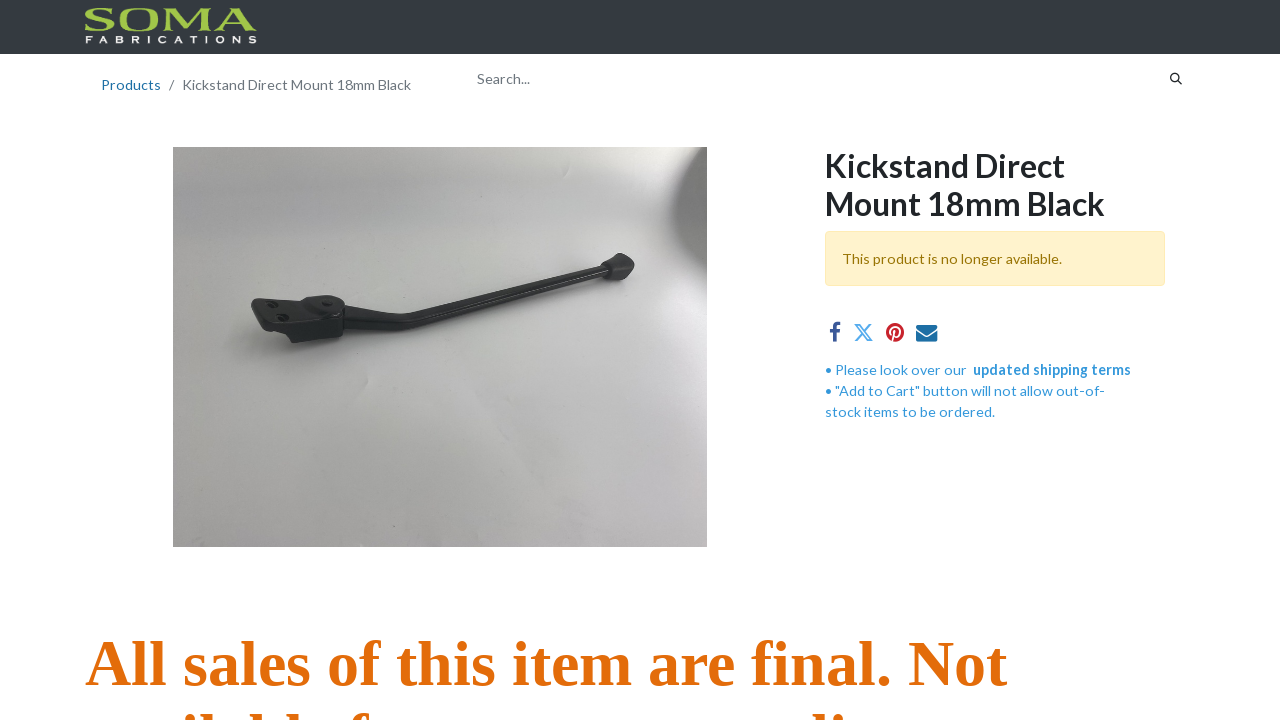

--- FILE ---
content_type: text/html; charset=utf-8
request_url: https://www.somafabshop.com/shop/np024-kickstand-direct-mount-18mm-black-8937
body_size: 6922
content:
<!DOCTYPE html>
<html lang="en-US" data-website-id="4" data-main-object="product.template(8937,)" data-add2cart-redirect="1">
    <head>
        <meta charset="utf-8"/>
        <meta http-equiv="X-UA-Compatible" content="IE=edge,chrome=1"/>
        <meta name="viewport" content="width=device-width, initial-scale=1"/>
    <meta name="generator" content="Odoo"/>
      
            <meta property="og:type" content="website"/>
            <meta property="og:title" content="Kickstand Direct Mount 18mm Black"/>
            <meta property="og:site_name" content="Soma Fab Shop"/>
            <meta property="og:url" content="https://www.somafabshop.com/shop/np024-kickstand-direct-mount-18mm-black-8937"/>
            <meta property="og:image" content="https://www.somafabshop.com/web/image/product.template/8937/image_1024?unique=efdee66"/>
            <meta property="og:description"/>
      
          <meta name="twitter:card" content="summary_large_image"/>
          <meta name="twitter:title" content="Kickstand Direct Mount 18mm Black"/>
          <meta name="twitter:image" content="https://www.somafabshop.com/web/image/product.template/8937/image_1024?unique=efdee66"/>
          <meta name="twitter:description"/>
    
    <link rel="canonical" href="https://www.somafabshop.com/shop/np024-kickstand-direct-mount-18mm-black-8937"/>
    <link rel="preconnect" href="https://fonts.gstatic.com/" crossorigin=""/>
        <title>
        Kickstand Direct Mount 18mm Black | 
        Soma Fab Shop
      </title>
        <link type="image/x-icon" rel="shortcut icon" href="/web/image/website/4/favicon?unique=b8b030d"/>
        <link rel="preload" href="/web/static/src/libs/fontawesome/fonts/fontawesome-webfont.woff2?v=4.7.0" as="font" crossorigin=""/>
        <link type="text/css" rel="stylesheet" href="/web/assets/7683102-57eb629/4/web.assets_frontend.min.css" data-asset-bundle="web.assets_frontend" data-asset-version="57eb629"/>
        <script id="web.layout.odooscript" type="text/javascript">
            var odoo = {
                csrf_token: "379a88107118de55efa691f82a906476c2e15ebdo1800559108",
                debug: "",
            };
        </script>
        <script type="text/javascript">
            odoo.__session_info__ = {"is_admin": false, "is_system": false, "is_website_user": true, "user_id": false, "is_frontend": true, "profile_session": null, "profile_collectors": null, "profile_params": null, "show_effect": false, "bundle_params": {"lang": "en_US", "website_id": 4}, "translationURL": "/website/translations", "cache_hashes": {"translations": "56d5ad630f54540c4fb4646a58c9a7c05c96b7f4"}, "recaptcha_public_key": "6LefS5YrAAAAANsFxlm1-kDfat_JxPAVfK4Kl4e4", "geoip_country_code": "US", "geoip_phone_code": 1, "lang_url_code": "en_US"};
            if (!/(^|;\s)tz=/.test(document.cookie)) {
                const userTZ = Intl.DateTimeFormat().resolvedOptions().timeZone;
                document.cookie = `tz=${userTZ}; path=/`;
            }
        </script>
        <script defer="defer" type="text/javascript" src="/web/assets/7593212-055a672/4/web.assets_frontend_minimal.min.js" data-asset-bundle="web.assets_frontend_minimal" data-asset-version="055a672"></script>
        <script defer="defer" type="text/javascript" data-src="/web/assets/7673545-ef30f90/4/web.assets_frontend_lazy.min.js" data-asset-bundle="web.assets_frontend_lazy" data-asset-version="ef30f90"></script>
        
        
    </head>
    <body>
        <div id="wrapwrap" class="   ">
                <header id="top" data-anchor="true" data-name="Header" class="  o_header_fixed">
                    
    <nav data-name="Navbar" class="navbar navbar-expand-lg navbar-light o_colored_level o_cc shadow-sm">
        
            <div id="top_menu_container" class="container justify-content-start justify-content-lg-between">
                
    <a href="/" class="navbar-brand logo me-4">
            
            <span role="img" aria-label="Logo of Soma Fab Shop" title="Soma Fab Shop"><img src="/web/image/website/4/logo/Soma%20Fab%20Shop?unique=b8b030d" class="img img-fluid" width="95" height="40" alt="Soma Fab Shop" loading="lazy"/></span>
        </a>
    
                
                <div id="top_menu_collapse" class="collapse navbar-collapse order-last order-lg-0">
    <ul id="top_menu" role="menu" class="nav navbar-nav o_menu_loading flex-grow-1">
        
                        
    <li role="presentation" class="nav-item">
        <a role="menuitem" href="/shop" class="nav-link ">
            <span>Shop All Brands</span>
        </a>
    </li>
    <li class="nav-item dropdown  ">
        <a data-bs-toggle="dropdown" href="#" class="nav-link dropdown-toggle ">
            <span>Shop Only Soma</span>
        </a>
        <ul class="dropdown-menu" role="menu">
    <li role="presentation" class="">
        <a role="menuitem" href="/shop/category/components-brake-levers-966?search=soma" class="dropdown-item ">
            <span>Brake Levers</span>
        </a>
    </li>
    <li role="presentation" class="">
        <a role="menuitem" href="/shop/category/components-forks-975?search=soma" class="dropdown-item ">
            <span>Forks</span>
        </a>
    </li>
    <li role="presentation" class="">
        <a role="menuitem" href="/shop/category/components-handlebars-977?search=soma" class="dropdown-item ">
            <span>Handlebars</span>
        </a>
    </li>
    <li role="presentation" class="">
        <a role="menuitem" href="/shop/category/components-handlebar-grips-tape-accessories-978?search=soma" class="dropdown-item ">
            <span>Handlebar Accessories / Bar Tape</span>
        </a>
    </li>
    <li role="presentation" class="">
        <a role="menuitem" href="/shop/category/accessories-racks-bicycle-954?search=soma" class="dropdown-item ">
            <span>Racks</span>
        </a>
    </li>
    <li role="presentation" class="">
        <a role="menuitem" href="/shop/category/components-rims-982?search=soma" class="dropdown-item ">
            <span>Rims</span>
        </a>
    </li>
    <li role="presentation" class="">
        <a role="menuitem" href="/shop/category/components-seatposts-accessories-987?search=soma" class="dropdown-item ">
            <span>Seatposts</span>
        </a>
    </li>
    <li role="presentation" class="">
        <a role="menuitem" href="/shop/category/components-spokes-962?search=soma" class="dropdown-item ">
            <span>Spokes</span>
        </a>
    </li>
    <li role="presentation" class="">
        <a role="menuitem" href="/shop/category/components-stems-983?search=soma" class="dropdown-item ">
            <span>Stems</span>
        </a>
    </li>
    <li role="presentation" class="">
        <a role="menuitem" href="/shop/category/components-tires-984?search=soma" class="dropdown-item ">
            <span>Tires</span>
        </a>
    </li>
    <li role="presentation" class="">
        <a role="menuitem" href="/shop/category/components-tubes-986?search=soma" class="dropdown-item ">
            <span>Inner Tubes</span>
        </a>
    </li>
    <li role="presentation" class="">
        <a role="menuitem" href="/shop/category/components-pedals-981?search=soma" class="dropdown-item ">
            <span>Toe Clips and Straps for Pedals</span>
        </a>
    </li>
    <li role="presentation" class="">
        <a role="menuitem" href="/shop/category/tools-maintenance-1019?search=soma" class="dropdown-item ">
            <span>Tools</span>
        </a>
    </li>
    <li role="presentation" class="">
        <a role="menuitem" href="/shop/category/components-cogs-972?search=soma" class="dropdown-item ">
            <span>Track Cogs</span>
        </a>
    </li>
    <li role="presentation" class="">
        <a role="menuitem" href="/shop/category/accessories-water-bottles-cages-956?search=soma" class="dropdown-item ">
            <span>Water Bottles</span>
        </a>
    </li>
    <li role="presentation" class="">
        <a role="menuitem" href="/shop/category/accessories-apparel-946?search=soma" class="dropdown-item ">
            <span>Apparel</span>
        </a>
    </li>
    <li role="presentation" class="">
        <a role="menuitem" href="/shop/category/accessories-fenders-mudguards-949?search=soma" class="dropdown-item ">
            <span>Fenders</span>
        </a>
    </li>
    <li role="presentation" class="">
        <a role="menuitem" href="/shop/category/accessories-promotional-materials-stickers-941?search=soma" class="dropdown-item ">
            <span>Frame Decals / Promo Stickers</span>
        </a>
    </li>
    <li role="presentation" class="">
        <a role="menuitem" href="/shop/category/accessories-kickstands-940?search=soma" class="dropdown-item ">
            <span>Kickstands</span>
        </a>
    </li>
    <li role="presentation" class="">
        <a role="menuitem" href="/shop/category/accessories-lights-950?search=soma" class="dropdown-item ">
            <span>Lights</span>
        </a>
    </li>
    <li role="presentation" class="">
        <a role="menuitem" href="/shop/category/accessories-safety-reflective-955?search=soma" class="dropdown-item ">
            <span>Reflective Safety</span>
        </a>
    </li>
    <li role="presentation" class="">
        <a role="menuitem" href="/shop/soma-stash-bottle-2563?category=947&amp;search=soma#attr=1236,207" class="dropdown-item ">
            <span>Storage</span>
        </a>
    </li>
        </ul>
    </li>
    <li class="nav-item dropdown  ">
        <a data-bs-toggle="dropdown" href="#" class="nav-link dropdown-toggle ">
            <span>Shop Frames</span>
        </a>
        <ul class="dropdown-menu" role="menu">
    <li role="presentation" class="">
        <a role="menuitem" href="/road-bike-frames" class="dropdown-item ">
            <span>Road</span>
        </a>
    </li>
    <li role="presentation" class="">
        <a role="menuitem" href="/gravel-touring-frames" class="dropdown-item ">
            <span>Gravel, Touring and Bikepacking</span>
        </a>
    </li>
    <li role="presentation" class="">
        <a role="menuitem" href="https://www.somafabshop.com/hardtails-for-bikepacking-and-trails" class="dropdown-item ">
            <span>Mountain</span>
        </a>
    </li>
    <li role="presentation" class="">
        <a role="menuitem" href="/shop/category/frames-frame-parts-bicycles-frames-mixte-842" class="dropdown-item ">
            <span>Mixte</span>
        </a>
    </li>
    <li role="presentation" class="">
        <a role="menuitem" href="/fixed-gear-and-urban" class="dropdown-item ">
            <span>Fixed Gear, Urban, Cargo</span>
        </a>
    </li>
    <li role="presentation" class="">
        <a role="menuitem" href="/shop/category/frames-frame-parts-bicycles-1018" class="dropdown-item ">
            <span>See All Frames</span>
        </a>
    </li>
    <li role="presentation" class="">
        <a role="menuitem" href="/shop/category/frames-frame-parts-bicycles-frame-parts-dropouts-derailleur-hangers-848?category=848&amp;search=" class="dropdown-item ">
            <span>Frame Parts</span>
        </a>
    </li>
    <li role="presentation" class="">
        <a role="menuitem" href="/how-to-choose-the-right-soma-frame" class="dropdown-item ">
            <span>How to Choose the Right Soma Frame</span>
        </a>
    </li>
        </ul>
    </li>
    <li role="presentation" class="nav-item">
        <a role="menuitem" href="/shop/category/sale-items-2790" class="nav-link ">
            <span>SALE Items</span>
        </a>
    </li>
    <li class="nav-item dropdown  ">
        <a data-bs-toggle="dropdown" href="#" class="nav-link dropdown-toggle ">
            <span>More Info</span>
        </a>
        <ul class="dropdown-menu" role="menu">
    <li role="presentation" class="">
        <a role="menuitem" href="/shop-faq" class="dropdown-item ">
            <span>Shop FAQ</span>
        </a>
    </li>
    <li role="presentation" class="">
        <a role="menuitem" href="/store-policies-sf" class="dropdown-item ">
            <span>Store Help + Policies</span>
        </a>
    </li>
    <li role="presentation" class="">
        <a role="menuitem" href="https://www.somafabshop.com/about-soma" class="dropdown-item ">
            <span>About Soma Fab</span>
        </a>
    </li>
    <li role="presentation" class="">
        <a role="menuitem" href="https://www.somafab.com" class="dropdown-item ">
            <span>To Main Site~ SomaFab.com &gt;</span>
        </a>
    </li>
    <li role="presentation" class="">
        <a role="menuitem" href="/dealers" class="dropdown-item ">
            <span>Dealers</span>
        </a>
    </li>
    <li role="presentation" class="">
        <a role="menuitem" href="/priv" class="dropdown-item ">
            <span>Privacy/Security</span>
        </a>
    </li>
        </ul>
    </li>
        
            <li class="nav-item mx-lg-3 divider d-none"></li> 
            <li class="o_wsale_my_cart align-self-md-start  nav-item mx-lg-3">
                <a href="/shop/cart" class="nav-link">
                    <i class="fa fa-shopping-cart"></i>
                    <sup class="my_cart_quantity badge text-bg-primary" data-order-id="">0</sup>
                </a>
            </li>
        
                        
            <li class="nav-item ms-lg-auto o_no_autohide_item">
                <a href="/web/login" class="nav-link fw-bold">Sign in</a>
            </li>
                        
        
        
                    
    </ul>

                    
                </div>
                
        <div class="oe_structure oe_structure_solo ms-lg-4">
            
        </div>
                
    <button type="button" data-bs-toggle="collapse" data-bs-target="#top_menu_collapse" class="navbar-toggler ms-auto">
        <span class="navbar-toggler-icon o_not_editable"></span>
    </button>
            </div>
        
    </nav>
    
        </header>
                <main>
                    
    <div itemscope="itemscope" itemtype="http://schema.org/Product" id="wrap" class="js_sale o_wsale_product_page ecom-zoomable zoomodoo-next" data-ecom-zoom-click="1">
      <section id="product_detail" class="container py-2 oe_website_sale " data-view-track="1">
        <div class="row">
          <div class="col-md-4">
            <ol class="breadcrumb">
              <li class="breadcrumb-item">
                <a href="/shop">Products</a>
              </li>
              <li class="breadcrumb-item active">
                <span>Kickstand Direct Mount 18mm Black</span>
              </li>
            </ol>
          </div>
          <div class="col-md-8">
            <div class="row row-cols-lg-auto justify-content-end">
    <form method="get" class="o_searchbar_form o_wait_lazy_js s_searchbar_input o_wsale_products_searchbar_form me-auto flex-grow-1 " action="/shop" data-snippet="s_searchbar_input">
            <div role="search" class="input-group ">
        <input type="search" name="search" class="search-query form-control oe_search_box border-0 text-bg-" placeholder="Search..." data-search-type="products" data-limit="5" data-display-image="true" data-display-description="true" data-display-extra-link="true" data-display-detail="true" data-order-by="name asc"/>
        <button type="submit" aria-label="Search" title="Search" class="btn oe_search_button btn btn-">
            <i class="oi oi-search"></i>
        </button>
    </div>

            <input name="order" type="hidden" class="o_search_order_by" value="name asc"/>
            
        
        </form>
        <div class="o_pricelist_dropdown dropdown d-none">

            <a role="button" href="#" data-bs-toggle="dropdown" class="dropdown-toggle btn btn-">
                New Retail SOMA
            </a>
            <div class="dropdown-menu" role="menu">
            </div>
        </div>
            </div>
          </div>
        </div>
        <div class="row">
          <div class="row" id="product_detail_main" data-name="Product Page" data-image_width="66_pc" data-image_layout="carousel">
                        <div class="col-lg-8 mt-lg-4 o_wsale_product_images position-relative">
        <div id="o-carousel-product" class="carousel slide position-sticky mb-3 overflow-hidden" data-bs-ride="carousel" data-bs-interval="0" data-name="Product Carousel">
            <div class="o_carousel_product_outer carousel-outer position-relative flex-grow-1">
                <div class="carousel-inner h-100">
                        <div class="carousel-item h-100 active">
        <div class="d-flex align-items-center justify-content-center h-100 oe_unmovable"><img src="/web/image/product.product/20731/image_1024/%5BNP024%5D%20Kickstand%20Direct%20Mount%2018mm%20Black?unique=efdee66" class="img img-fluid oe_unmovable product_detail_img mh-100" alt="Kickstand Direct Mount 18mm Black" data-zoom="1" data-zoom-image="/web/image/product.product/20731/image_1920/%5BNP024%5D%20Kickstand%20Direct%20Mount%2018mm%20Black?unique=efdee66" loading="lazy"/></div>
                        </div>
                </div>
            </div>
        <div class="o_carousel_product_indicators pt-2 overflow-hidden">
        </div>
        </div>
                        </div>
                        <div id="product_details" class="col-lg-4 mt-md-4">
                            <h1 itemprop="name">Kickstand Direct Mount 18mm Black</h1>
                            <span itemprop="url" style="display:none;">https://www.merrysales.com//shop/np024-kickstand-direct-mount-18mm-black-8937</span>
                            <span itemprop="image" style="display:none;">https://www.merrysales.com//web/image/product.template/8937/image_1920?unique=efdee66</span>
                            
                            <p class="alert alert-warning">This product is no longer available.</p>
                            <div id="product_attributes_simple">
                                <table class="table table-sm text-muted d-none">
                                </table>
                            </div>
                            <div id="o_product_terms_and_share" class="d-flex justify-content-between flex-column flex-md-row align-items-md-end mb-3">
            <div class="h4 mt-3 mb-0 d-flex justify-content-md-end flex-shrink-0" contenteditable="false">
    <div data-snippet="s_share" class="s_share text-start text-lg-end">
        <a href="https://www.facebook.com/sharer/sharer.php?u={url}" target="_blank" class="s_share_facebook mx-1 my-0">
            <i class="fa fa-facebook "></i>
        </a>
        <a href="https://twitter.com/intent/tweet?text={title}&amp;url={url}" target="_blank" class="s_share_twitter mx-1 my-0">
            <i class="fa fa-twitter "></i>
        </a>
        <a href="https://pinterest.com/pin/create/button/?url={url}&amp;media={media}&amp;description={title}" target="_blank" class="s_share_pinterest mx-1 my-0">
            <i class="fa fa-pinterest "></i>
        </a>
        <a href="/cdn-cgi/l/email-protection#744b161b100d490f01061809521519044f0701161e111700490f001d00181109" class="s_share_email mx-1 my-0">
            <i class="fa fa-envelope "></i>
        </a>
    </div>
            </div>
                            </div>
          <input id="wsale_user_email" type="hidden" value=""/>
    <p class="text-muted">
      <font style="" class="text-o-color-1">• Please look over our<b>&nbsp;</b></font>
      <a href="/store-policies-sf" target="_blank">
        <font style="" class="text-o-color-1">
          <b>updated shipping terms</b>
        </font>
      </a>
      <br/>
      <font style="" class="text-o-color-1">• "Add to Cart" button will not allow out-of-stock&nbsp;items to be ordered.
      
    </font>
    </p>
                        </div>
                    </div>
                </div>
      </section>
      <div itemprop="description" class="oe_structure mt16" id="product_full_description"><section class="s_text_block pt32 pb32 o_colored_level" data-snippet="s_text_block" data-name="Text">
        <div class="container s_allow_columns"><h3 class="o_default_snippet_text" style="font-family: Ubuntu-Regular; font-size: 28px; color: rgb(140, 140, 140);"><span style="font-weight: bolder; font-family: PT_Sans-Web-Regular; font-size: 16px; text-align: -webkit-center;"><span style='font-size: 48pt; line-height: 73.6px; font-family: "Arabic Typesetting"; color: rgb(227, 108, 10);'>All sales of this item are final. Not available for return or credit.</span></span></h3></div>
    </section></div>
            <div class="oe_structure oe_structure_solo oe_unremovable oe_unmovable" id="oe_structure_website_sale_recommended_products">
                <section data-snippet="s_dynamic_snippet_products" class="oe_unmovable oe_unremovable s_dynamic_snippet_products o_wsale_alternative_products s_dynamic pt32 pb32 o_colored_level s_product_product_borderless_1 o_dynamic_empty" data-name="Alternative Products" style="background-image: none;" data-template-key="website_sale.dynamic_filter_template_product_product_borderless_1" data-product-category-id="all" data-number-of-elements="4" data-number-of-elements-small-devices="1" data-number-of-records="16" data-carousel-interval="5000" data-bs-original-title="" title="" data-filter-id="11">
                    <div class="container o_not_editable">
                        <div class="css_non_editable_mode_hidden">
                            <div class="missing_option_warning alert alert-info rounded-0 fade show d-none d-print-none o_default_snippet_text">
                                Your Dynamic Snippet will be displayed here...
                                This message is displayed because youy did not provide both a filter and a template to use.
                            </div>
                        </div>
                        <div class="dynamic_snippet_template"></div>
                    </div>
                </section>
            </div></div>
  
                </main>
                <footer id="bottom" data-anchor="true" data-name="Footer" class="o_footer o_colored_level o_cc ">
                    <div id="footer" class="oe_structure oe_structure_solo">
            <section class="s_text_block pt48 pb16" data-snippet="s_text_block" data-name="Text" style="background-image: none;">
                <div class="container">
                    <div class="row">
                        <div class="col-lg-2 pb16 o_colored_level">
                            <h5>Explore</h5>
                            <ul class="list-unstyled">
                                <li class="list-item py-1"><a href="/about-soma" data-bs-original-title="" title=""> About Us</a></li>
                                <li class="list-item py-1"><a href="/dealers">Dealers</a></li>
                                <li class="list-item py-1"><a href="/wholesale-distributors" data-bs-original-title="" title="">Wholesale Distributors</a><br/></li><li class="list-item py-1"><a href="/blog/soma-fab-blog-3">New Blog</a></li>
                                <li class="list-item py-1"><a href="https://somafab.blogspot.com/" data-bs-original-title="" title="">Legacy Blog</a></li>
                            </ul>
                        </div>
                        <div class="col-lg-2 pb16 o_colored_level">
                            <h5>Resources</h5>
                            <ul class="list-unstyled">
                                <li class="py-1"><a href="https://drive.google.com/file/d/1q4ujFgBp1X1OmoPDvbEtBf6I92GYqhVW/view?usp=drive_link" data-bs-original-title="" title="" target="_blank">Warranty Policy for Frames</a><br/></li>
                                <li class="py-1"><br/></li>
                            </ul>
                        </div>
                        <div class="col-lg-2 pb16 o_colored_level">
                            <h5>Get Social</h5>
                            <ul class="list-unstyled">
                                <li class="py-1"><a href="https://www.instagram.com/somafab/" target="_blank"><i class="fa fa-instagram fa-1x fa-fw me-2"></i>Instagram</a></li>
                                <li class="py-1"><i class="fa fa-facebook-square fa-1x fa-fw me-2" data-bs-original-title="" title="" aria-describedby="tooltip101847"></i><a href="https://www.facebook.com/somafab" target="_blank" data-bs-original-title="" title="">Facebook</a></li>
                                <li class="py-1"><i class="fa fa-youtube-play fa-1x fa-fw me-2" data-bs-original-title="" title="" aria-describedby="tooltip98449"></i><a href="https://www.youtube.com/@somafabrications9345" target="_blank">YouTube</a></li></ul><p><a href="https://www.facebook.com/groups/1669752639965656/" data-bs-original-title="" title="">Soma Riders Group (FB)</a></p><ul class="list-unstyled"><li class="py-1"><a href="https://www.instagram.com/explore/tags/somafab/">#somafab on Instagram</a></li></ul>
                        </div>
                        <div class="col-lg-3 pb16 o_colored_level">
                            <h5>Get in touch</h5>
                            <ul class="list-unstyled">
                                <li class="py-1"><i class="fa fa-1x fa-fw fa-envelope me-2"></i><a href="/cdn-cgi/l/email-protection#3e4d51535f575058517e4d51535f585f5c105d5153" data-bs-original-title="" title=""><span class="__cf_email__" data-cfemail="25564a48444c4b434a65564a48444344470b464a48">[email&#160;protected]</span></a></li><li class="py-1"><span class="o_force_ltr"></span></li></ul>
                        </div>
                        <div class="col-lg-3 o_colored_level pb0">
                    <h5><img src="/web/image/7575122-0e538dd7/soma_sunrisebadge_bw-500.png" alt="" class="img img-fluid o_we_custom_image mx-auto d-block" data-original-id="7575121" data-original-src="/web/image/7575121-7a064cf8/soma_sunrisebadge_bw-500.png" data-mimetype="image/png" data-bs-original-title="" title="" aria-describedby="tooltip344144" data-resize-width="128" style="width: 50% !important;" loading="lazy"/></h5>
                </div></div>
                </div>
            </section>
        </div>
    <div class="o_footer_copyright o_colored_level o_cc" data-name="Copyright">
                        <div class="container py-3">
                            <div class="row">
                                <div class="col-sm text-center text-sm-start text-muted">
                                    <span class="o_footer_copyright_name me-2">Copyright ©&nbsp;Soma Fabrications&nbsp;&nbsp;</span>
    </div>
                                <div class="col-sm text-center text-sm-end o_not_editable">
        <div class="o_brand_promotion">
        Powered by 
            <a target="_blank" class="badge text-bg-light" href="http://www.odoo.com?utm_source=db&amp;utm_medium=website">
                <img alt="Odoo" src="/web/static/img/odoo_logo_tiny.png" width="62" height="20" style="width: auto; height: 1em; vertical-align: baseline;" loading="lazy"/>
            </a>
        - 
                    The #1 <a target="_blank" href="http://www.odoo.com/app/ecommerce?utm_source=db&amp;utm_medium=website">Open Source eCommerce</a>
                
        </div>
                                </div>
                            </div>
                        </div>
                    </div>
                </footer>
            </div>
    <script data-cfasync="false" src="/cdn-cgi/scripts/5c5dd728/cloudflare-static/email-decode.min.js"></script><script id="tracking_code">
            (function(i,s,o,g,r,a,m){i['GoogleAnalyticsObject']=r;i[r]=i[r]||function(){
            (i[r].q=i[r].q||[]).push(arguments)},i[r].l=1*new Date();a=s.createElement(o),
            m=s.getElementsByTagName(o)[0];a.async=1;a.src=g;m.parentNode.insertBefore(a,m)
            })(window,document,'script','//www.google-analytics.com/analytics.js','ga');

            ga('create', 'UA-16073611-5'.trim(), 'auto');
            ga('send','pageview');
        </script>
        
        <script defer src="https://static.cloudflareinsights.com/beacon.min.js/vcd15cbe7772f49c399c6a5babf22c1241717689176015" integrity="sha512-ZpsOmlRQV6y907TI0dKBHq9Md29nnaEIPlkf84rnaERnq6zvWvPUqr2ft8M1aS28oN72PdrCzSjY4U6VaAw1EQ==" data-cf-beacon='{"version":"2024.11.0","token":"bc368af2f74c444f96c638830ab82c27","r":1,"server_timing":{"name":{"cfCacheStatus":true,"cfEdge":true,"cfExtPri":true,"cfL4":true,"cfOrigin":true,"cfSpeedBrain":true},"location_startswith":null}}' crossorigin="anonymous"></script>
</body>
</html>